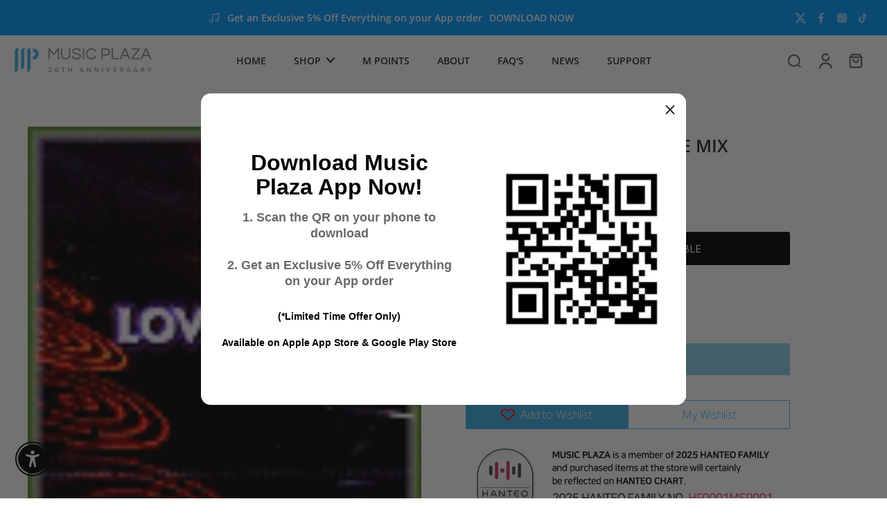

--- FILE ---
content_type: application/javascript; charset=utf-8
request_url: https://searchanise-ef84.kxcdn.com/preload_data.2w4C6d3S4R.js
body_size: 12090
content:
window.Searchanise.preloadedSuggestions=['stray kids','red velvet','monsta x','nct dream','the boyz','light stick','bts album','stray kids karma','new jeans','girls generation','nct wish','xdinary heroes','stray kids skzoo','g dragon','wanna one','black pink','dream catcher','big bang','stray kids light stick','ateez album','stray kids celebrate md','iz one','le sserafim','nct poster','light sticks','exo poster','oh my girl','seasons greetings','tomorrow x together','purple kiss','magic school','loona album','stray kids ate','2022 season\'s greetings','skzoo plush','seventeen light stick','p1 harmony','seventeen poster','twice light stick','2026 season\'s greetings','kiss of life','photo card','stray kids album','wave to earth','loona poster','stray kids poster','zero base one','shinee album','stray kids do it','g dragon 2025 world','ateez light stick','golden child','bts dvd','bts bt21','g idle','super m','new jeans omg','epik high','super junior','kpop demon hunters','bts love yourself','p1harmony album','aespa poster','lovely runner','w korea','stray kids pilot','ive album','army bomb','boynextdoor the action','red velvet birthday','nct 127 album','stray kids hollow','kang daniel','stray kids star rock','stray kids oddinary','txt light stick','poster only','nct light stick','stray kids japan','stray kids noeasy','2021 winter smtown','exo light stick','jo yuri','2021 season’s greetings','bts proof','fifty fifty','baekhyun poster','cherry bullet','illit bomb','twice 4th full this is for','aespa girls','photo cards','monsta x light stick','le sserafim unforgiven','stray kids giant','stray kids magazine','key ring','aespa armageddon','taeyeon album','lee know','nct empathy','stray kids seasons greetings','free shipping','eric nam','park jihoon','stray kids albums','stray kids dominate','jay b','당신이 잠든 사이에','got7 poster','season greetings','exo obsession','dicon volume no.21','stray kids photocard','fromis_9 album','chill kill','bts be','block b','aespa savage','the boyz album','itzy poster','do it','day6 album','nct dream candy','taste of love','stray kids hop','exo baekhyun','le sserafim spaghetti','omega x','misamo play','blackpink poster','gfriend album','bang chan','red velvet chill kill','sonny angel','blackpink light stick','bts magazine','wonder girls','got7 light stick','the rose','teen top','mamamoo poster','bts wings','way v','stray kids 5-star','mini light stick','skzoo teddybear','formula of love','twice feel special','jewel case','nct kihno','kai album','rocket punch','seventeen attacca','lee hi','1st look','mama moo','ateez golden hour','mark the firstfruit','아이유 iu','twice monograph','bts posters','joy hello','shinee key','stray kids stay in stay','photocard set','close your eyes','j hope','aespa whiplash','iu poster','카이 4th wait on me','blue hour','ive empathy','dpr ian','eyes wide open','odd eye circle','feel special','ateez golden hour part.2','jennie ruby','no easy','cha eunwoo','kep1er album','dreamcatcher album','stray kids 合','key bad love','red velvet cosmic','baby monster','twice photocard','jay park','boynextdoor album','aespa drama','do it stray kids','love yourself','marie claire','aespa album','just b','stray kid','exo kai','enhypen official light stick','itzy girls will be girls','g dragon light stick','stray kids merch','moon byul','exo the war','twice posters','exo sc','stray kids maxident','nct 127 the 3rd album sticker','key hunter','bts memories','jin echo','only one of','twice lightstick','stray kids rock star','bts world','bts v','exo exist','g-dragon light stick','twice photo card','twice album','triple s','ive poster','에스파 my world','ateez ep.fin','bts lightstick','g i-dle','seventeen face the sun','the boyz poster','blackpink born pink','stray kids 5 star','red velvet summer magic','seulgi 28 reasons','agust d','선재 업고 튀어 pop-up','seventeen an ode','aniteez in dreamland','christmas evel','ive secret','key killer','itzy checkmate','bts map of the soul','twice candy bong','an ode','exo cbx','treasure album','brave girls','baekhyun delight','twice strategy','nct dream glitch mode','stray kids ate album','pentagon album','irene & seulgi tilt','wayv album','holiday special','face the sun','nct posters','season\'s greetings','boy next door','nct dojaejung','twice fancy','twice 11th mini album','nct 127 poster','what is love','seventeen fml','txt temptation','ateez outlaw','glitch mode','twice japan','taeyeon poster','itzy light ring','yes i am','stray kids circus','the sound','exo posters','n flying','stay c','irene and seulgi','haechan taste','whee in','pop v','kai peaches','our beloved summer','iz*one poster','nmixx blue valentine','kai rover','bts love yourself answer','bts young forever','monsta x the dreaming','gfriend poster','one pact','and team','monsta c','kwon eunbi','reve festival','enhypen album','social path','bts merch','ready to be','hello future','a.c.e album','bts jin','nct u','dpr live','red velvet queendom','2023 season\'s greetings','shinee light stick','twice dive','kiiikiii uncut gem','new jeans get up','triple h','twice with you-th','twice 4th the best album twice 4','young posse','nct jaehyun','stray kids in life','fact check','wolf chan','exo album','stray kids picket','d.o 공감','music plaza','taemin guilty','got the beat','i feel','bts muster','vinyl lp','red velvet feel my rhythm','we boom','collect book','stray kids christmas evel','tiny tan','nct resonance','bts seasons greetings','yerin baek','twice formula of love','go live','twice eyes wide open','key shinee','itzy ringo','stray kids plush','stray kids light','the boys','2024 season\'s greetings','twice taste of love','stray kids social path','jack in the box','aespa my world','nct mark','twice 12th mini ready to be','elle korea','stray kids limited','twice poster','2025 season\'s greetings','seventeen sector 17','photocard holder','ateez fever','say my name','ateez treasure','ive eleven','vogue korea','im nayeon 1st mini album','p1harmony light stick','hot sauce','in life','taeyong shalala','nct universe','twice what is love','twice yes or yes','dazed korea','seasons greeting','bts light','romance untold','hearts 2 hearts','red velvet the red','girls generation album','dark blood','karma skzoo','twice light','nct dream hot sauce','nct wish poppop','txt blue hour','nct sticker','enhypen orange blood','light stick keyring','stray kids no easy','key gasoline','cherry bomb','zb1 album','born pink','rock star','bts persona','seventeen miniteen','season’s greetings','im nayeon','byeon woo seok','aespa rich man','bts summer package','le sserafim antifragile','oneus album','seventeen album','we go up','map of the soul 7','bt21 minini','big ocean','ive switch','wayv poster','woo ah','bts love yourself tear','yes or yes','stray kids 2025 seasons greetings','zerobaseone cinema','yena blooming wings','enhypen light stick','ateez golden hour part 3','true beauty','baekhyun bambi','stray kids i am not','neo zone','stray kids i am who','stray kids magic school','itzy tunnel vision','mark lee','young k','mamamoo light stick','misamo masterpiece','enhypen dark blood','twice world tour iii','ten stunner','twice signal','bts albums','bts you never walk alone','i never die','jimin face','astro light stick','gift card','karma stray kids','bts cd','jimin muse','ateez lightstick','bts the most beautiful moment in life','le sserafim crazy','twice ready to be','xlov album','stray kids go','baekhyun city lights','orange blood','han quokka','skzoo in busan','izna not just','season greeting','les sserafim','trading card','itzy gold','twice summer nights','lee chaeyeon','seventeen teen age','bts love yourself her','nct 127 fact check','viviz a montage of','izone iz*one','hwa sa','twice the story goes on','stray kids go live','golden age','more and more','w magazine','txt minisode 3 tomorrow','stray kids mixtape','nct 127 sticker','twice lovely','shinee hard','2022 season\'s greetings photo pack','ive love dive','got7 gotoon','stray kids posters','twice photo card set','bts photocard','iz one poster','super junior album','carat bong','beyond live','ateez the world movement','twice dvd','bts dicon','gd light stick','enhypen romance untold','jennie solo','stray kids the sound','stray kids all in','wjsn poster','singles magazine','twice merch','stray kids i am you','pre order','my demon','stray kids skzoo plush','seventeen carat','stray kids miroh','red velvet album','rm indigo','le sserafim poster','bts light stick','girls generation poster','loossemble album','exo d.o','stray kids dvd','ate stray kids','ateez in your fantasy','i trust','skzoo teddy bear','exo love shot','ateez season greetings','taeyeon invu','photo card holder','monsta x the x','twice candybong','seventeen posters','ampersand one','blackpink lightstick','fansignal lip balm','girls day','stray kids nemo','golden hour','w korea magazine','after like','stay kids','crazy in love','red velvet light stick','be bts','secret number','bts butter','onew dice','nct golden age','bt21 cooky','jeon somi','iu lilac','jj project','alchemy of souls','army bomb ver.3','alpha drive one','rose first single','twice this is for','5-star dome tour seoul special','g)i-dle album','bts army bomb','hollow stray kids','nct chain','jackson wang','stray kids han','seventeen light','joy from joy with love','stray kids rockstar','fancy you','black pink light stick','jisoo first single','kep1er poster','le sserafim easy','le serafim','harper\'s bazaar','boynextdoor no genre','stayc young-luv.com','stray kids japanese','v bts','nct 127 4th repackage','girls generation the 7th album','exo exodus','bts tear','hyunjin stray kids','lisa first single','twice photobook','jeong sewoon','bts jungkook','exo lay','loona xx','nct 127 favorite','twice more & more','seventeen magazine','shinee don\'t call me','pink fantasy','love yourself her','twice photocard set','stray kids levanter','photo card set','itzy kill my doubt','kim wooseok','i am not','skzoo karma','v layover','riize odyssey','kim jaejoong','bts merchandise','rolling quartz','going seventeen','i am who','jin bts','hyunjin necklace','txt freefall','dominate celebrate','i am you','got7 dye','skz light stick','yeonjun no labels','zerobaseone melting point','seventeen you make my day','kim sejeong','twice season’s greetings','loona light stick','twice enemy','wjsn album','exo chen','seventeen burstday','bt21 plush','txt sanctuary','twice picket','crash landing on you','exo re-print','doyoung soar','stray kids felix','key poster','lip balm','mini light','ateez seasons greetings','irene like a flower','bts poster','city lights','bt21 tata','enhypen daydream','baek yerin','bts map of the soul 7','young forever','arena homme','key pleasure shop','aespa light stick','bad love','gq korea','ateez light','sm town','red velvet poster','lee dong wook','twice more and more','summer magic','queen of tears','twice mina','superm poster','bt21 rj','nct dream istj','nct 127 regulate','monsta x 12th mini','txt album','kick flip','the boyz phantasy','ace album','image picket','bts photobook','nct dream we boom','official photocard','nct dream hello future','stray kids photo card','day6 denimalz','bts picket','girl\'s generation','rolling stone','jung kook','bts skool luv affair','exo special album don\'t fight','ateez the world','got7 7 for 7','taemin want','hope on the street','zerobaseone album','han seungwoo','kim sung kyu','mark nct','ode to you','brown eyed girls','summer nights','nine muses','twice chaeyoung','seventeen 17 is right here','seventeenth heaven','seventeen spill the feels','f(x album','skz 5\'clock','ateez photocard','hare hare','you never walk alone','iz*one album','ikon album','nuest album','nayeon 2nd mini','ateez zero fever','stray kids star','yellow wood','stray kids tamagotchi','bigbang made','ladies code','enhypen dicon','big naughty','nct limitless','bts her','btob album','nct cherry bomb','drama ost','iu light stick','kim donghan','exo universe','elle magazine','kai exo','the boyz reveal','plave why','bts gq','exo xoxo','bts answer','aniteez plush','nct 127 walk','taemin eternal','nct wish color','stray kids pop up','nct zone','b.i album','exo lotto','big bang light stick','enhypen untold','stray kids dicon','red velvet the velvet','twice set','red velvet reve festival','poster special','key chain','bt21 chimmy','triple s evolution','yeonjun ggum','nct yuta','wendy wish you hell','txt the 4th album the star chapter together','ateez magazine','bts suga','love yourself tear','exo chanyeol','we young','mini keyring','park hyo shin','seventeen dream','the rose heal','shinee world','bang yongguk','ha sung woon','twice between 1&2','song kang','nct light','nct magazine','nct ten','stray kids photocards','shinee the story of light','twice fancy you','ateez aniteez','nct dream dream scape','kill this love','bt21 baby','ive after like','the boyz film festival','suho grey suit','smcu palace','stray kids maniac','ft island','txt thursdays child','nct haechan','shinee 1 of 1','taeyong tap','bts vinyl','meovv my eyes open','kit album','sf9 poster','nmixx expergo','seulgi accidentally','wayv take over the moon','kihyun youth','zion t','jin happy','stary kids','feel my rhythm','the wind','le sserafim hot','txt seasons greetings','rm bts','kim woojin','big bang album','twice albums','girls’ generation','bts jimin','jaehyun j','infinite album','dreamcatcher light stick','skzoo teddy','exo seasons greetings','bts vogue','wayv on my youth','apink album','nct kit','love shot','billlie album','love yourself answer','irene seulgi','newjeans 1st ep album','seventeen weverse','han stray kids','smcu express','exo love me right','dazed magazine','pentagon poster','hospital playlist','allday project','joy hello poster','taeyeon heaven mini','twice magazine','vixx album','airpods case','the war','red velvet finale','ppulbatu txt','jihyo zone','b.a.p album','ateez platform','bigbang light stick','exo tempo','nct dream reload','bts light stick ver 3','aniteez in the calling','seasons greetings 2024','signed album','izone album','park ji hoon','poca album','kihyun voyager','woo sung','nmixx album','shinee odd','d.o bliss','red velvet kihno','twice page two','jay chang','kim lip','red velvet rookie','enhypen weverse','teen age','han jisung','official lightstick','teddy bear','bts goods','got7 album','bts dark and wild','stray kids celebrate','enhypen the sin vanish','i sway','boa album','h1 key','i am','concert dvd','the boy','le sserafim 5th mini hot','photo book','bloom iz','deco kit','nct doyoung','skz album','twice seasons greetings','face mask','an ode seventeen','bts book','stayc we need love','the velvet','enhypen desire unleash','프로미스나인 supersonic','lee min ho','official light stick','girl\'s day','iu palette','the red','light stick stray kids','twicecoaster lane 1','nct seasons greetings','stray kids jewel case','nct dream we go up','itzy cheshire','ha sungwoon','taemin move','men\'s health','ab6ix album','cd player','stray kids season greetings','stray kids limited ver','fromis_9 poster','monsta x no limit','twice cd','d day','seventeen dvd','loona posters','tws summer beat','exo reverxe','jeonghan x wonwoo this man','superm album','twenty five twenty one','ive mine','spill the feels','ateez posters','g-dragon 2025 world tour in seoul encore','minho chase','5 star stray kids','s.coups x mingyu hype vibes','mark tuan','the rose album','orange caramel','lay exo','nct dream dreamscape','exo sing for you','oh my girl album','i love','twice card','nylon japan','stray kids 2nd world tour','zerobaseone you had me at hello','ateez albums','stray kids karma skzoo','blackpink light','wanna one light stick','blackpink album','cravity album','sik k','le sserafim light stick','twice sana','between 1 and 2','exo dvd','day6 light band','seasons greetings 2025','ateez birthday','kiss of life midas','newjeans supernatural','kpop album','guess who','born to be','yeji air','got7 winter heptagon','seventeen al1','txt posters','stray kids tour','evil skzoo','got7 present you','square up','twice world tour','bss second wind','cyber monday','cortis album','feel special twice','wish you hell','kihno album','ateez plush','seventeen picket','17 is right here','melting point','nct drea','ash island','sf9 light stick','seventeen semicolon','nmixx fe','skz magic school','this man','super junior light stick','twice the story begins','twice twicetagram','oh my girl poster','hot issue','august d','red velvet bloom','twice japanese','itzy light','perfect world','the boyz 8th mini','kill my doubt','weeekly album','exo exact','you made my dawn','n.flying album','twice tour','enhypen you','itzy guess who','seventeen always yours','yuta depth','1st look magazine','fatal love','moonbin and sanha','key face','exo magazine','bt21 mang','the album blackpink','exo don\'t fight the feeling','oneus light stick','newjeans get up','enhypen seasons greetings','kim woo seok','tomorrow x together album','chungha poster','purple kiss poster','maxident stray kids','bts official','candy bong z','txt freeze','bts summer','hyunjin magazine','ive light stick','bts the notes','enhypen dimension','map of the soul persona','iz one color*iz','seventeen seasons greeting','bts photo','the most beautiful moment in life','txt light','got7 eyes on you','toy world','park bom','seventeen kit','exo mama','jennie poster','treasure poster','red velvet seasons greetings','you make my day','bts winter package','blackpink magazine','bts tour','enhypen magazine','bts seasons greetings 2019','stray kids shirt','bts 4th muster','ashes to light','happy burstday','black pink album','light keyring','key good & great','iz one album','airpod case','monsta x follow','stayc i want it','baekhyun hello world','loona 4th mini','giant stray kids','bts puzzle','shinee atlantis','the star magazine','slogan towel','twice nemo','monograph twice','xdinary hero’s','this is for','itaewon class','onew circle','winner light stick','gidle album','loona chuu','nct album','seventeen japan','ateez dvd','pentagon 11th','start up','minnie her','stray kids cd','shinee poet artist','always yours','card holder','wendy like water','not shy','twice vinyl','exo overdose','g i dle','ateez not okay','seventeen albums','seventeen heaven','color iz','skzoo plush original','bts funko','bts 2 cool 4 skool','bss teleparty','monsta x shape of love','choi yena','misamo haute couture first press','got7 posters','wayv give me that','limited edition','misamo haute couture','twice candy','ay yo','the reve festival','you had me at hello','blu ray','illit i\'ll like you','exo light','the year of yes','seventeen ode to you','stray kids yellow wood','ost poster','stray kids hyunjin','nct albums','nct dream repackage hello','onew voice','nct japan unit','nct wish songbird','stray kids 5','bts wings album','seventeen your choice','page two','light stick bts','exo dont mess up my tempo','seventeen 11th mini','dark and wild','bts rm','got7 mad','이달의 소녀','the story begins','perfect velvet','stray kids hat','border carnival','ten humanity','txt chikai','izone poster','d.o empathy','seventeen 12th mini album','red velvet joy','poster nct','harpers bazaar','japanese album','the kingdom','nct wish steady','loona yyxy','twice photo','my world','p1harmony sad song','katseye sis','bts package','d icon','exo planet','mark poster','nct johnny','bts japanese','no labels','nct loveholic','d.o exo','nmixx entwurf','stamp on it','stray kids seasons','i am you stray kids','the boyz light stick','go live stray kids','aespa smini','oneiric diary','aespa dirty work','stray kids photo cards','nct superhuman','jonghyun poster','bam bam','doh kyung soo blossom','i am not stray kids','stray kids scars','exo ex\'act','twice jihyo','all hours','girl generation','txt good boy gone bad','thursdays child','bt21 keyring','sm mini','le sserafim unforgiven japan','nu\'est w','light stick key ring','le sserafim different','seventeen henggarae','got7 jinyoung','skool luv affair','candy bong','how you like that','sticker nct','nct neo zone','bts japan','dimension dilemma','exo do','carat ver','twice twicecoaster','2pm album','what is love twice','i.n stray kids','sam kim','shinee seasons greetings','snsd girls’ generation','nct dream beatbox','chung ha','stay in stay','business proposal','twice tv','yeonjun txt','fromis_9 from our 20\'s','suho self portrait','stray kids do it album','ateez digipack','the red red velvet','bang yong guk','y magazine','a pink','han seung woo','hometown cha cha cha','exo obsession album','red velvet bad boy','red velvet the perfect red velvet','bad boy','twice feel special album','esquire magazine','riize riizing','got7 got it','stayc metamorphic','dragon pony','all day project','ten nct','poster twice','cha eun woo','dreamcatcher apocalypse save us','bt21 koya','stray kids 5th fanmeeting','verivery album','nct 127 cherry bomb','bts exhibition','p1harmony 5th mini album','stray kids accordion','victon poster','nct smini','shinee light','stray kids pre order','ateez poca','bt21 shooky','twice momo','seventeen seasons greetings','stray kids japanese album','clc album','skz do it','stray kids force','twinkling watermelon','nct 127 regular-irregular','all about luv','jhope bts','golden jungkook','astro all light','txt escape','nct 127 neo zone','not dream','red velve','nct dream we young','zerobaseone blue paradise','shinee poster','lp vinyl','code kunst','stray kids toy world','nct 127 limitless','fight or escape','exo cd','funko pop','shinee posters','stray kids dome tour','ateez merch','kard album','exo albums','fantasy boys','i.m overdrive','seventeen you made my dawn','stray kids season','dominate merch','more & more','txt weverse','nct 127 seasons greetings','fifty fifty day & night','black swan','txt the star chapter sanctuary','txt memories','seventeen merch','yes or yes twice','cinema paradise','youth in the shade','be there for me','g idle album','pentagon light stick','seventeen directors cut','iu love poem','lovelyz album','photo folio','how sweet','enhypen memorabilia','onewe album','hotel del luna','aespa hot mess','all in stray kids','skzoo tamagotchi','stray kids xmas','moonbin & sanha incense','aespa seasons greetings','love me right','ikon poster','stray kids dominate celebrate','kai wait on me','v magazine','phone case','got7 call my name','hello world','seventeen dicon','neo city','monsta x agent','twice trading card','kim hyun joong','dia album','seventeen lightstick','king the land','tomorrow by together','wayv phantom','i’m nayeon','in your fantasy','bts time magazine','twice merry and happy','bts premium photo','monsta x light','onlyoneof poster','aniteez in treasure','onf album','stray kids keychain','twice doughnut','sf9 9th album','txt sweet','twicecoaster lane 2','winner album','felix magazine','nayeon na','nct dream album','blackpink the album','desire unleash','riize album','stray kids world tour','take off','stray kids in','yoon jisung','gfriend season of memories','mens health','the rose dawn','enhypen picket','permission to dance','jungkook golden','a.c.e poster','kingdom album','nam woo hyun','twice keyring','itzy icy','seventeen ode','txt fight or escape','winter package','photocard binder','k drama','ar ticket','g friend','bts blu','dreamcatcher light','lee hyori','berry good','itzy not shy','ikon light stick','txt deco kit','olivia hye','boa poster','yes i am mina','le sserafim album','bts the best','monsta x fatal love','treasure the second step','nct jewel case','u know','got7 albums','sad song','hope world','24 x 36 poster','dicon bts','allure korea','cosmopolitan korea','loona odd eye circle','sing for you','onew flow','twice twice','nct ccomaz','minho call back','vixx poster','aespa winter','russian roulette','nayeon poster','nct 127 2 baddies','zero base','nct perfume','bts bts','taemin advice','kep1er magic hour','p1harmony ex','gdragon album','the war exo','boy story','chanyeol black out','kim yoo jung','twice merchandise','xg album','nct fact check','txt magazine','super one','enhypen romance','your choice','the rose light stick','hush rush','ateez ashes to light','summer package','gidle poster','kepler album','take over the moon','exo dont fight the feeling','txt minisode','seventeen carat ver','stray kids rock','cl alpha','doyoung promise','skzoo 10cm','seventeen love and letter','got7 spinning top','wendy poster','exo goods','monsta x beautiful','boynextdoor how','txt tomorrow','kihno kit','nct resonance pt.2','light stick mini','g)i-dle 2nd full album','like water','hot mess','ive 3rd single after like','are you sure','nct favorite','twice digipack','seventeen photobook','with you-th','red velvet ice cream cake','iu album','taeyeon 5th mini','black pink poster','in life stray kids','taeyeon purpose','enhypen border carnival','ateez poster','doyoung youth','skzoo magic school','get up','ateez japan','photo holder','jun k','all in','xikers album','stayc lit','ive seasons greetings','yura yura','eyes on you','txt merch','bts notes','nct taeyong','wanna one to be one','nct walk','cravity poster','lee dongwook','monsta x posters','nct wish wichu','mini album','bt21 sticker','ikon return','la rouge','the black skirts','oh gg','exo power','lisa photobook','day 6 album','bts wings tour','bts keyring','iu the winning','kai 1st mini album','bts photo card','the boyz chase','doh kyung soo','ive ive','skz karma','aespa cd','even of day','twice dicon','new jean','bts photo cards','highlight after sunset','skz toy world','cn blue','wings bts','crayon pop','misamo twice','poster red velvet','shinee poet','2pm must','big bang made','itz me','seventeen boys be','nct dream boom','candybong z','hwang minhyun','vogue japan','lee jong suk','go won','day6 moonrise','seo in guk','le sserafim fearless','kim jaehwan','2ne1 light stick','nct 127 chain','monsta x all about luv','billlie poster','sunmi poster','mini light keyring','twice coaster','poster set','ive japan','bts tinytan mask','moon jong up','blackpink square up','exo for life','blackpink rose','nmixx light stick','day6 sunrise','irene & seulgi','dreamcatcher villains','tiffany young','shinee minho','stayc teenfresh','babymonster drip','roy kim','kang hyewon','kai mini album','puppy m','stray kids hoodie','elle japan','taeyeon my voice','twice formula','chuu my cyber love','el7z up','army light stick','misamo sana','ad mare','nct candy','red velvet monster','enhypen posters','super m poster','dreamcatcher from us','katseye beautiful chaos','tote bag','bts permission to dance','nct wish album','bts winter','boynextdoor light stick','carat land','bae jinyoung','snsd poster','stray kids pob','the notes','stray kids magic','dimension answer','hearts2hearts album','like a flower','bts pin','ateez will','onewe maze','ateez san','monsta x dvd','map of soul','xdinary heroes overload','exo merch','seventeen japanese','bigbang álbum','twice with','blind box','bts season greetings','anti fragile','pleasure shop','twice ten','exo lightstick','red velvet perfect velvet','photo card book','blackpink the game','nuest w','exo suho','ampers&one album','bts 5th muster','victon choice','seventeen right here','poet artist','seasons greetings 2022','hop stray kids','enhypen albums','stayc stereotype','taemin never gonna dance again','bts time','baek hyun','bts photocards','cix poster','nct 2018 empathy','nct 127 the 6th album','tvxq album','dream a dream','stray kids teddybear','shownu x hyungwon','onew poster','nct 127 loveholic','kim sungkyu','twice university','hyuk oh','zerobaseone 1st','enhypen light','chaotic wonderland','on my youth','nct merch','newjeans omg','key the 3rd album','maps magazine','five star','golden hour part 3','gidle i feel','twice with you','stray kids top','ateez spin off','stray kids bag','stray kids magazines','merry and happy','gidle i','jung hae in','red velvet the reve festival','back to life','stray kids fanmeeting','reve festival finale','the sound stray kids','twice misamo','bts funko pop','all h)ours','stray kids photo','wanna one poster','wayv light stick','jaehyun poster','twice pre order','monsta x are you there','manifesto enhypen','snsd girls generation','jonghyun poet','hello joy','s coups','bts the most beautiful moment in life pt 2','key good and great','arena magazine','seventeen keyring','sf9 sensuous','cle levanter','border day one','oneus tour','exo winter','txt albums','holiday special photocard','ive wave','bang bang con','day6 light','taeyeon to x','bts photo folio','nct dream the first','the box','the perfect red velvet','nct dream seasons greetings','ateez silver foil','poster exo','seventeen daredevil','nct regular','nct photo card','lee know magazine','don\'t fight the feeling','monsta x we are here','enhypen poster','mini light sticks','nct 127 light stick','cross gene','one reeler','bts summer package 2018','loona limited','twice 4th world tour','pink christmas','skzoo speaker','riize epilogue','wayv seasons greetings','ateez season','ateez beyond','got7 just right','triples assemble25','dirty work','bts map of the soul persona','ateez golden hour part 2','gfriend light sticks','seventeen is right here','year of yes','red summer','got 7 album','wayv frequency','g)i-dle i feel','yes i am tzuyu','hoshi woozi','seventeen social club','xdinary heroes troubleshooting','kep1er love struck','eun woo','i.m monsta x','heart iz','super junior 10th album','xdinary heroes poster','dojaejung perfume','txt ppulbatu','stray kids keyring','stray kids blu ray','more and more twice','blackpink kill this love','joy red velvet','ost album','love poem','monsta x the code','hand fan','kid milli','twice season\'s greetings','riize fame','ateez summer','boys over flowers','odd eye','bts calendar','sm official','exo photobook','yuqi yuq1','fx album','illit super real me','itzy itz me','the astronaut','simon dominic','iu concert','xdinary monsters','golden child album','peak time','seasons greetings 2023','momoland album','ten poster','rich man','bts season','bts memories of 2017','exo xiumin','skzoo keyring','hip hop','kim dong han','2023 seasons greetings','hello venus','i made','chen poster','exo m','hyun bin','stayc light stick','rose r','p1harmony duh','seonghwa birthday','version up','t shirt','what a life','stray kids signed album','got7 light','cix ok not','got7 flight log','gq bts','twice light band','hope on the stage','baby bt21','skz merch','ice cream cake','bts blu ray','awaken the world','shinee story of light','lisa alter ego','mr sunshine','mini skzoo','flip that','taylor swift','seventeen carat bong','lay sheep','sticker nct 127','p1harmony killin it','the dream chapter','ateez limitless','seo taiji','purple kiss album','newjeans how sweet','kara move again','itzy posters','lay album','seasons greetings 2026','skz ate','x mas','kim minju','girl’s generation','bts photo book','ateez japanese','yes i am sana','monsta x the clan','do it skz','chen album','got7 jb','아이브 i\'ve mine','team back to life','iu winning','bts concert','bts sticker','bts official light stick','monsta x album','magic shop','bts face yourself','lee minho','bts pop','underground idol','i\'ve ive','exo kihno','twice japanese album','여자 아이들','btob poster','txt eternity','twice the year of yes','mina twice','the rose poster','nct dream album beat box','g i-dle 5th mini','midas touch','twice japan lp','season\'s greeting','red velvet albums','ikon flashback','exo sehun','twice photocards','red velvet day 1','nct nation','max changmin','nct awaken','shinee dvd','loona x x','shape of love','bts bomb','shinee 8th hard','acrylic stand','red velvet reve','park jinyoung','chungha album','digipack ver','ate stray kids album','ten mini album','stray kids christmas','sale album','nct photocard','ateez photobook','no limit','jonghyun poet artist','dream catcher summer holiday','stray kids karma album','astro rise up','young luv','oddinary stray kids album','epic high','stray kids light-stick','one of a kind','iu light','the unseen','day6 shoot me','great guys','gq magazine','xnghan&xoul 1st single album','jisoo amortage','highlight album','exo growl','red velvet chill','twice perfect world','loona yves','seventeen kihno','skz plush','stray kids fan','nct season\'\'s greetings','boys be','stray kids hop album','weeekly poster','cassette tape','2024 seasons greetings','monsta x 13th mini','with youth','ateez golden','blackpink posters','mouse pad','monsta x the connect','stray kids skzoo teddybear','twice nayeon','bang chan magazine','bigbang poster','txt magic','seventeen happy burstday','nct wish wish','stray kids bang chan','seventeen 4th','infinite poster','light ring','tvxq o','ateez fever part 2','power of love','hwang chi yeul','twice season greetings','got7 identify','sistar album','enhypen border day one','nct dream moonlight','nct 127 superhuman','nct keyring','got7 present you and me','dominate japan','infinite light stick','vixx chained up','enhypen desire','april album','got7 turbulence','what a chill kill','baekhyun posters','newjeans weverse','my love from the star','exo photocard','twice bong','bts map','twice celebrate','the winning','twice between','nylon magazine','red velvet day 2','monsta x rush','day6 fourever','exo don’t fight the feeling','dumdi dumdi','red velvet russian roulette','cubic painting','lee seung gi','jj project verse 2','killin it','xdinary heroes album','twice season','f(x poster','skzoo mini','signal twice','bts army bomb ver.3','mini lightstick','twice more','teen teen','boys republic','i am who stray kids','mini key ring','irene poster','bts magazines','day6 shoot','snsd album','taemin ace','weverse albums','nmixx fe3o4','me myself','shinee dont call me','seventeen going seventeen','crazy le sserafim','karma album','blackpink lisa','bloom bloom','bt21 keyboard','its okay to not be okay','riize lucky','yena hate','kwon eun bi','stray kıds','stray kids dome','bt21 halloween','the boyz dreamlike','pristin v','stray kids digipack','love or loved','do exo','be the sun','gong yoo','all day','nct 2 baddies','monster x','seventeen re-release','bts magic shop','bts cubic painting','kai poster','jung yong hwa','txt japan','kick back','pink tape','b.i waterfall','love yourself bts','smart album','light stick cover','nct 127 posters','light stick blackpink','exo the power of music','super bowl','alter ego','bts tinytan','bts mini','start up ost','stray kids md','semantic error','don’t call me','onewe poster','kim yohan','stray ids','lee junho','ive i am','taeyeon lp','skz hop','skz oo','dicon stray kids','never say never','girls generation light stick','seventeen photocard','the rose void','super junior time slip','winter heptagon','zerobaseone never say never','loona flip that','bt21 car','bts map of soul','platform album','run on','dal shabet','candy shop','taemin press it','hyuna album','g dragon 2025 world light stick','stray kids headliner','u know noir poster','day6 entropy','nine i','bts plush','twice poster only','stray kids skzoo karma','weki meki album','nct keychain','skzoo original','bt21 mic','magic man','txt star','stray kids official photocard','photo essay','red velvet light','monday x','stray kids jewel','sung si kyung','tri be','bts love','blackpink photobook','yves loop','all skzoo','seasons greetings stray kids','my first and last','shinee sherlock','stray kids 2024','bts japanese album','treasure reboot','stray kids nylon','jeon soyeon','txt photocard','artms dall','monsta x season\'s greetings','stray kids seasons greeting','pristin album','got7 dvd','hype vibes','grip tok','bts deco kit','nct regular-irregular','boa better','lim young woong','skz albums','enhypen merch','lucy album','a.c.e light stick','leebit skzoo','rockstar stray kids','moonbin & sanha','dark moon'];

--- FILE ---
content_type: text/javascript
request_url: https://cdn-sf.vitals.app/assets/js/4116.f80c69fbf0f05c65279f.chunk.bundle.js
body_size: 5210
content:
"use strict";(window.webpackChunkvitalsLibrary=window.webpackChunkvitalsLibrary||[]).push([[4116],{18243:(t,n,o)=>{o.d(n,{A:()=>r});var e=o(35859);var a;function l(){return l=Object.assign?Object.assign.bind():function(t){for(var n=1;n<arguments.length;n++){var o=arguments[n];for(var e in o)({}).hasOwnProperty.call(o,e)&&(t[e]=o[e])}return t},l.apply(null,arguments)}const r=t=>e.createElement("svg",l({width:20,height:20,xmlns:"http://www.w3.org/2000/svg"},t),a||(a=e.createElement("path",{fill:"currentColor",d:"M10.461 6.462a.46.46 0 1 0-.923 0v3.076H6.462a.46.46 0 1 0 0 .923h3.076v3.078a.46.46 0 1 0 .923 0V10.46h3.078a.46.46 0 1 0 0-.923H10.46V6.462Z"})))},99428:(t,n,o)=>{o.d(n,{A:()=>l});var e=o(58578);var a=o.n(e)()(!1);a.push([t.id,".Vtl-Button{text-align:center;display:flex;justify-content:center;align-items:center;border-width:var(--vtl-border-width-0);background-color:rgba(0,0,0,0);border-radius:var(--vtl-border-radius-4);margin:0;color:var(--vtl-color-text-default-on-light)}.Vtl-Button:hover{opacity:.8}.Vtl-Button:hover:not(.Vtl-Button:hover:disabled,.Vtl-Button--Loading){cursor:pointer}.Vtl-Button:focus-visible{box-shadow:0 0 0 var(--vtl-space-2) var(--vtl-color-border-focus-on-light);outline:none}.Vtl-Button--isIconVariant{line-height:100%;border-width:var(--vtl-border-width-0)}.Vtl-Button--isOutlineVariant{background-color:rgba(0,0,0,0);border-width:var(--vtl-border-width-1);border-style:solid;border-color:var(--vtl-color-border-default-on-light);color:var(--vtl-color-text-on-bg-fill-on-dark)}.Vtl-Button--isFillVariant{background-color:var(--vtl-color-bg-fill-default-on-light);color:var(--vtl-color-text-on-bg-fill-on-light)}.Vtl-Button--isFillVariant .Vtl-Button__SpinnerWrapper .Vtl-Spinner{border-left-color:var(--vtl-color-text-on-bg-fill-on-light)}.Vtl-Button--isIconVariant svg path[stroke]{stroke:var(--vtl-color-icon-default-on-light)}.Vtl-Button--isIconVariant svg path[fill]{fill:var(--vtl-color-icon-default-on-light)}.Vtl-Button--isIconVariant:disabled svg path[stroke]{stroke:var(--vtl-color-icon-disable-on-light)}.Vtl-Button--isIconVariant:disabled svg path[fill]{fill:var(--vtl-color-icon-disable-on-light)}.Vtl-Button--isIconVariant:hover:not(.Vtl-Button--isIconVariant:disabled){background-color:var(--vtl-color-icon-button-surface-hover-on-light)}.Vtl-Button--isLinkVariant{background-color:rgba(0,0,0,0);color:var(--vtl-color-text-link-on-light)}.Vtl-Button--isLinkVariant.Vtl-Button--isLinkVariantMonochrome{color:var(--vtl-color-text-default-on-light)}.Vtl-Button--isDarkTheme.Vtl-Button--isOutlineVariant{border-color:var(--vtl-color-border-default-on-dark);color:var(--vtl-color-text-default-on-dark)}.Vtl-Button--isDarkTheme.Vtl-Button--isFillVariant{background-color:var(--vtl-color-bg-fill-default-on-dark);color:var(--vtl-color-text-on-bg-fill-on-dark)}.Vtl-Button--isDarkTheme.Vtl-Button--isIconVariant svg path[stroke]{stroke:var(--vtl-color-icon-default-on-dark)}.Vtl-Button--isDarkTheme.Vtl-Button--isIconVariant svg path[fill]{fill:var(--vtl-color-icon-default-on-dark)}.Vtl-Button--isDarkTheme.Vtl-Button--isIconVariant:disabled svg path[stroke]{stroke:var(--vtl-color-icon-disable-on-dark)}.Vtl-Button--isDarkTheme.Vtl-Button--isIconVariant:disabled svg path[fill]{fill:var(--vtl-color-icon-disable-on-dark)}.Vtl-Button--isDarkTheme.Vtl-Button--isIconVariant:hover:not(.Vtl-Button--isDarkTheme.Vtl-Button--isIconVariant:disabled){background-color:var(--vtl-color-icon-button-surface-hover-on-dark)}.Vtl-Button--isDarkTheme.Vtl-Button--isLinkVariant{color:var(--vtl-color-text-link-on-dark)}.Vtl-Button--isDarkTheme.Vtl-Button--isLinkVariant.Vtl-Button--isLinkVariantMonochrome{color:var(--vtl-color-text-default-on-dark)}.Vtl-Button--isDarkTheme.Vtl-Button--isGhostVariant{color:var(--vtl-color-text-default-on-dark)}.Vtl-Button--isDarkTheme svg path[stroke]{stroke:var(--vtl-color-icon-default-on-dark)}.Vtl-Button--isDarkTheme svg path[fill]{fill:var(--vtl-color-icon-default-on-dark)}.Vtl-Button--small.Vtl-Button--isOutlineVariant,.Vtl-Button--small.Vtl-Button--isFillVariant,.Vtl-Button--small.Vtl-Button--isGhostVariant{padding:var(--vtl-space-4) var(--vtl-space-8)}.Vtl-Button--small.Vtl-Button--isOutlineVariant .Vtl-Button__PrefixIcon,.Vtl-Button--small.Vtl-Button--isFillVariant .Vtl-Button__PrefixIcon,.Vtl-Button--small.Vtl-Button--isGhostVariant .Vtl-Button__PrefixIcon{margin-left:calc(var(--vtl-space-2)*-1)}.Vtl-Button--small.Vtl-Button--isOutlineVariant .Vtl-Button__SuffixIcon,.Vtl-Button--small.Vtl-Button--isFillVariant .Vtl-Button__SuffixIcon,.Vtl-Button--small.Vtl-Button--isGhostVariant .Vtl-Button__SuffixIcon{margin-right:calc(var(--vtl-space-2)*-1)}.Vtl-Button--small.Vtl-Button--isIconVariant{padding:var(--vtl-space-4)}.Vtl-Button--medium.Vtl-Button--isOutlineVariant,.Vtl-Button--medium.Vtl-Button--isFillVariant,.Vtl-Button--medium.Vtl-Button--isGhostVariant{padding:var(--vtl-space-6) var(--vtl-space-12)}.Vtl-Button--medium.Vtl-Button--isOutlineVariant .Vtl-Button__PrefixIcon,.Vtl-Button--medium.Vtl-Button--isFillVariant .Vtl-Button__PrefixIcon,.Vtl-Button--medium.Vtl-Button--isGhostVariant .Vtl-Button__PrefixIcon{margin-left:calc(var(--vtl-space-4)*-1)}.Vtl-Button--medium.Vtl-Button--isOutlineVariant .Vtl-Button__SuffixIcon,.Vtl-Button--medium.Vtl-Button--isFillVariant .Vtl-Button__SuffixIcon,.Vtl-Button--medium.Vtl-Button--isGhostVariant .Vtl-Button__SuffixIcon{margin-right:calc(var(--vtl-space-4)*-1)}.Vtl-Button--medium.Vtl-Button--isIconVariant{padding:var(--vtl-space-6)}.Vtl-Button--large.Vtl-Button--isOutlineVariant,.Vtl-Button--large.Vtl-Button--isFillVariant,.Vtl-Button--large.Vtl-Button--isGhostVariant{padding:var(--vtl-space-8) var(--vtl-space-16)}.Vtl-Button--large.Vtl-Button--isOutlineVariant .Vtl-Button__PrefixIcon,.Vtl-Button--large.Vtl-Button--isFillVariant .Vtl-Button__PrefixIcon,.Vtl-Button--large.Vtl-Button--isGhostVariant .Vtl-Button__PrefixIcon{margin-left:calc(var(--vtl-space-8)*-1)}.Vtl-Button--large.Vtl-Button--isOutlineVariant .Vtl-Button__SuffixIcon,.Vtl-Button--large.Vtl-Button--isFillVariant .Vtl-Button__SuffixIcon,.Vtl-Button--large.Vtl-Button--isGhostVariant .Vtl-Button__SuffixIcon{margin-right:calc(var(--vtl-space-8)*-1)}.Vtl-Button--large.Vtl-Button--isIconVariant{padding:var(--vtl-space-8)}.Vtl-Button__SpinnerWrapper{display:none;position:absolute}.Vtl-Button__SpinnerWrapper .Vtl-Spinner,.Vtl-Button__PrefixIcon,.Vtl-Button__SuffixIcon{width:var(--vtl-space-20);height:var(--vtl-space-20)}.Vtl-Button__Content{display:flex;flex-direction:row;align-items:center;gap:var(--vtl-space-2);width:100%}.Vtl-Button--Loading:hover{cursor:not-allowed}.Vtl-Button--Loading .Vtl-Button__SpinnerWrapper{display:block}.Vtl-Button--Loading .Vtl-Button__Content{visibility:hidden}.Vtl-Button__Text{display:block;text-overflow:ellipsis;white-space:nowrap;overflow:hidden;text-align:center;width:inherit}",""]);const l=a},41338:(t,n,o)=>{o.d(n,{A:()=>l});var e=o(58578);var a=o.n(e)()(!1);a.push([t.id,".Vtl-QuantitySelector__Container{display:flex;align-items:center;height:var(--vtl-space-32);border-radius:var(--vtl-border-radius-4);border:var(--vtl-border-width-1) solid var(--vtl-color-border-secondary-on-light);background-color:var(--vtl-color-bg-surface-default-on-light);flex-direction:row;justify-content:center;color:var(--vtl-color-text-default-on-light)}.Vtl-QuantitySelector__Container input[type=number]::-webkit-inner-spin-button,.Vtl-QuantitySelector__Container input[type=number]::-webkit-outer-spin-button{appearance:none;margin:0}.Vtl-QuantitySelector__Container input[type=number]{appearance:textfield;width:50px;height:100%;border:0;margin:0;padding:0;background-color:rgba(0,0,0,0);color:var(--vtl-color-text-default-on-light);text-align:center}.Vtl-QuantitySelector__Container input[type=number]:focus-visible{box-shadow:0 0 0 var(--vtl-space-2) var(--vtl-color-border-focus-on-light);outline:none}.Vtl-QuantitySelector__Container--isDarkTheme{background-color:var(--vtl-color-bg-surface-default-on-dark);border-color:var(--vtl-color-border-secondary-on-dark);color:var(--vtl-color-text-default-on-dark)}.Vtl-QuantitySelector__Container--isDarkTheme input[type=number]{color:var(--vtl-color-text-default-on-dark)}",""]);const l=a},60718:(t,n,o)=>{o.d(n,{A:()=>l});var e=o(58578);var a=o.n(e)()(!1);a.push([t.id,".Vtl-Spinner{display:block !important;border-radius:50%;width:1em;height:1em;transform:translateZ(0);animation:vtl-spinner-rotate 1.1s infinite linear;margin:0 auto;border:.1em solid rgba(0,0,0,.2);border-left:.1em solid #000}@keyframes vtl-spinner-rotate{0%{transform:rotate(0deg)}100%{transform:rotate(360deg)}}@keyframes vtl-spinner-rotate{0%{transform:rotate(0deg)}100%{transform:rotate(360deg)}}",""]);const l=a},50889:(t,n,o)=>{o.d(n,{e:()=>s});var e=o(58836);var a=o(10554);var l=o(96636);var r=o(35859);const i=(0,l.s)('Money');const s=(0,r.memo)(function({value:t,className:n,shouldConvert:o=!0,shouldRound:l=!0}){const s=(0,r.useMemo)(()=>a.b.T77.n86(t,o,l),[o,l,t]);const c=(0,r.useMemo)(()=>n?['notranslate',n]:['notranslate'],[n]);return s?(0,e.Y)("span",{className:i({extra:c}),dangerouslySetInnerHTML:{__html:s}}):null})},33252:(t,n,o)=>{o.d(n,{g:()=>p});var e=o(21076);var a=o(58836);var l=o(71099);var r=o(5659);var i=o(49363);var s=o(52025);var c=o(45427);var u=o(35859);var d=o(76699);var v=o.n(d);var V=o(10554);const p=(0,u.memo)(function({productHandle:t,alignment:n,format:o,stars:d,percentage:p,spacing:h,translations:g,size:m,colors:f,className:b,contentForNoReviews:B}){const k=(0,u.useMemo)(()=>(0,r.w9)(),[]);const x=(0,l.Qm)((0,u.useCallback)(n=>(0,l.FY)(n,encodeURIComponent(t)),[t]));const _=(0,u.useMemo)(()=>{var n,o,e,a;const l=window.vtlsLiquidData.product;return V.b.Y51.G72()&&l&&(null==l?void 0:l.handle)===t&&!(0,s.xt)(null===(n=l.metafields)||void 0===n?void 0:n.reviews)?{i:parseInt(l.id,10),lu:2,M63:(null===(o=l.metafields)||void 0===o?void 0:o.reviews.rating_count)||0,V81:(null===(e=l.metafields)||void 0===e?void 0:e.reviews.rating)||0,t:l.title,pi:(null===(a=l.featured_image)||void 0===a?void 0:a.src)||''}:x},[t,x]);const y=(0,l.Qm)((0,u.useCallback)(t=>(0,l.bX)(t),[]));const w=(0,u.useCallback)(()=>(0,e.sH)(this,void 0,void 0,function*(){const t=yield(0,r.jB)();t&&(0,c.R7)(l.Qm.getState()).z53(t)}),[]);const S=(0,u.useMemo)(()=>{return v()(k,(t={alignment:n,stars:d,percentage:p,spacing:h,translations:g,size:m,colors:f,className:b},Object.keys(t).reduce((n,o)=>{const e=t[o];void 0!==e&&(n[o]=e);return n},{})),{reviewStats:_,format:o});var t},[n,b,f,k,o,p,_,m,h,d,g]);if(!_){(0,s.xt)(y)&&w();return B||null}return(0,a.Y)(i.R,{reviewStats:S.reviewStats,alignment:S.alignment,format:S.format,stars:S.stars,percentage:100*S.reviewStats.V81/5,spacing:S.spacing||{top:0,bottom:0},translations:S.translations,size:S.size,colors:S.colors,className:S.className})})},16386:(t,n,o)=>{o.d(n,{h:()=>u});var e=o(10554);var a=o(25172);var l=o.n(a);const r=function(t){if(0===arguments.length)throw new TypeError('`CSS.escape` requires an argument.');const n=String(t);const{length:o}=n;let e=-1;let a;let l='';const r=n.charCodeAt(0);for(;++e<o;){a=n.charCodeAt(e);0!==a?l+=a>=1&&a<=31||127===a||0===e&&a>=48&&a<=57||1===e&&a>=48&&a<=57&&45===r?`\\${a.toString(16)} `:(0!==e||1!==o||45!==a)&&(a>=128||45===a||95===a||a>=48&&a<=57||a>=65&&a<=90||a>=97&&a<=122)?n.charAt(e):`\\${n.charAt(e)}`:l+='�'}return l};function i(t,n,o={bubbles:!0,cancelable:!0}){t.dispatchEvent(new Event(n,o))}const s=t=>{e.b.Y52.M25().find(`option[value="${t}"]`).closest('select').val(t).trigger('change')};const c=t=>{var n;const o=(t=>{const n=`\n\t\t\t\t\tdiv[data-value="${t}"] input,\n\t\t\t\t\tinput[value="${t}"]\n\t\t\t\t`;const o=e.b.Y52.M25().find(n);if(o.length)return o;const a=l()('.product__info-container variant-radios').find(n);return a.length?a:l()()})(t);if(o.length){o.prop('checked',!0);null===(n=o[0])||void 0===n||n.dispatchEvent(new Event('change',{bubbles:!0}))}};const u=(t,n,o)=>{var a,u,d;const v=e.b.Y52.w60();const V=document.querySelector('variant-selects');const p=document.querySelector('variant-picker');const h=(null==V?void 0:V.querySelector('select'))||(null==p?void 0:p.querySelector('select'));if(!V&&!p||h){if(null==v?void 0:v.length){const n=v.find('option');for(let o=0;o<n.length;o+=1){if(l()(n[o]).val()===String(t.Y78)){v.val(t.Y78).trigger('change');break}if(l()(n[o]).val()===String(t.W61)){v.val(t.W61).trigger('change');break}}}const o=['U5','U6','U7'];for(let i=1;i<=3;i+=1){const s=`option${i}`;const c=t[o[i-1]];const v=encodeURIComponent(c);const V=r(c);const p=[`input[name="${s}-${n.Y78}"][value="${v}"]`,`input[name="${s}-${n.Y78}"][value="${V}"]`,`input[data-index="${s}"][value="${v}"]`,`input[data-index="${s}"][value="${V}"]`,`input[data-option="${s}"][value="${v}"]`,`input[data-option="${s}"][value="${V}"]`];const h=[`.single-option-selector[data-option="${s}"]`,`.single-option-selector[data-index="${s}"]`,`.single-option-selector-product-template[data-index="${s}"]`,".single-option-selector[data-variant-option]",".single-option-selector#SingleOptionSelector-product-"+(i-1)];if(null==n?void 0:n.U8){const t=e.b.W72.C22(null!==(d=null===(u=null===(a=null==n?void 0:n.U8)||void 0===a?void 0:a[i-1])||void 0===u?void 0:u.name)&&void 0!==d?d:'');p.push(`input[name="${t}"][value="${v}"]`,`input[name="${t}"][value="${V}"]`);h.push(`select.select__select[name="options[${t}]"]`)}const g=p.join(',');const m=h.join(',');const f=l()(g);const b=l()(m);const B=new Event('change',{bubbles:!0});f.prop('checked',!0);f.toArray().forEach(t=>{t.dispatchEvent(B)});b.val(c);b.toArray().forEach(t=>{t.dispatchEvent(B)})}const V=e.b.W72.C22(t.W61);((t,n)=>{c(t);const o=e.b.Y52.M25().find('input[name="id"]');if(o.length){o.val(n);i(o[0],'change')}})(V,t.Y78);s(V);s(t.Y78);(t=>{const n=l()(`.product__option button[data-button="${t}"]`);n.length&&i(n[0],'click')})(V)}else{!function(t){if(!t)return;const n=new MutationObserver(()=>{const t=document.querySelector('variant-selects');const n=document.querySelector('variant-picker');((null==t?void 0:t.querySelectorAll('input'))||(null==n?void 0:n.querySelectorAll('input'))||[]).forEach(t=>{const n=t.focus;t.focus=function(o){t.focus=n;return n.call(this,Object.assign(Object.assign({},o),{preventScroll:!0}))}});window.scrollTo({top:window.scrollY,behavior:'smooth'})});n.observe(document.body,{childList:!0,subtree:!0});setTimeout(()=>{n.disconnect()},3e3)}(o);((null==V?void 0:V.querySelectorAll('input'))||(null==p?void 0:p.querySelectorAll('input'))||[]).forEach(n=>{const o=l()(n).val();if(o===String(t.W61)||o===String(t.Y78)||o===String(t.U5)||o===String(t.U6)||o===String(t.U7)){l()(n).prop('checked',!0);l()(n).trigger('change');const t=new Event('change',{bubbles:!0});n.dispatchEvent(t)}})}const g=[t=>`.product__option button[data-button="${t}"]`,t=>`button[data-value="${t}"]`,t=>`button[aria-label="${t}"]`,t=>`button[title="${t}"]`];[t.U5,t.U6,t.U7].forEach(t=>{t&&g.some(n=>{const o=n(t);const e=document.querySelector(o);if(e){e.click();return!0}return!1})})}},69229:(t,n,o)=>{o.d(n,{Tu:()=>v,x9:()=>u,yH:()=>V});var e=o(90599);var a=o(35859);var l=o(96636);var r=o(42913);var i=o(98932);var s=o(99428);var c=o(60718);var u;!function(t){t.Y19="fill";t.V12="outline";t.Y42="link";t.Y40="icon";t.X51="ghost"}(u||(u={}));const d={small:'vtl-text-body-xs',medium:'vtl-text-body-s',large:'vtl-text-body-m'};const v=(0,l.s)('Button');const V=(0,a.memo)(function({ariaControls:t,ariaExpanded:n=!1,ariaLabel:o,size:l="medium",className:V,children:p,disabled:h,loading:g,prefixIcon:m,suffixIcon:f,url:b,onClick:B,style:k,tabIndex:x,title:_,type:y="button",theme:w="light",variant:S=u.V12,tone:I="default"}){'monochrome'===I&&S!==u.Y42&&console.warn('Button: When using tone="monochrome", variant must be "Link".');const C=(0,a.useCallback)(()=>{if(!g){B&&B();b&&(window.location.href=b)}},[g,B,b]);return(0,r.OV)('Button',`${s.A} ${c.A}`)?(0,e.FD)("button",{"aria-controls":t,"aria-expanded":n,"aria-label":o,type:y,className:v({extra:Object.assign({[d[l]]:!0},V&&{[V]:!0}),modifiers:{[l]:!0,Loading:!!g,isLightTheme:'light'===w,isDarkTheme:'dark'===w,isFillVariant:S===u.Y19,isOutlineVariant:S===u.V12,isLinkVariant:S===u.Y42,isLinkVariantMonochrome:S===u.Y42&&'monochrome'===I,isGhostVariant:S===u.X51,isIconVariant:S===u.Y40}}),onClick:C,title:_,disabled:h,tabIndex:x,style:k,children:[!!g&&(0,e.Y)("div",{className:v('SpinnerWrapper'),children:(0,e.Y)(i.DU,{})}),(0,e.FD)("div",{className:v('Content'),children:[m&&(0,e.Y)("span",{className:v('PrefixIcon'),children:m}),p&&(0,e.Y)("span",{className:v('Text'),children:p}),f&&(0,e.Y)("span",{className:v('SuffixIcon'),children:f})]})]}):null})},31851:(t,n,o)=>{o.d(n,{sl:()=>e.Tu,x9:()=>e.x9,yH:()=>e.yH});var e=o(69229)},79090:(t,n,o)=>{o.d(n,{K:()=>p});var e=o(90599);var a=o(35859);var l;function r(){return r=Object.assign?Object.assign.bind():function(t){for(var n=1;n<arguments.length;n++){var o=arguments[n];for(var e in o)({}).hasOwnProperty.call(o,e)&&(t[e]=o[e])}return t},r.apply(null,arguments)}const i=t=>a.createElement("svg",r({width:20,height:20,xmlns:"http://www.w3.org/2000/svg"},t),l||(l=a.createElement("path",{fill:"currentColor",d:"M14 10a.46.46 0 0 1-.461.461H6.462a.46.46 0 1 1 0-.923h7.077A.46.46 0 0 1 14 10Z"})));var s=o(18243);var c=o(96636);var u=o(42913);var d=o(31851);var v=o(41338);const V=(0,c.s)('QuantitySelector');const p=(0,a.memo)(function({allowZeroValue:t=!1,onValueChange:n,shouldTriggerChangeOnBlur:o=!1,theme:l="light",value:r=1,id:c,name:p}){(0,u.OV)('quantitySelectorStyle',v.A);const[h,g]=(0,a.useState)(r);const m=(0,a.useCallback)(e=>{const a=e.target;const l=parseInt(a.value,10);if((!o&&'input'===e.type||o&&('focusout'===e.type||'blur'===e.type)&&r!==l)&&!isNaN(l)){if(!t&&l<=0){g(1);n(1);return}if(l<0){g(0);n(0);return}g(l);n(l)}},[t,n,o,r]);const f=(0,a.useCallback)(t=>()=>{const o=t?h+1:h-1;g(o);n(o)},[h,n]);return(0,e.FD)("div",{className:V({element:'Container',modifiers:{isDarkTheme:'dark'===l}}),role:"group","aria-label":"Quantity selector",children:[(0,e.Y)(d.yH,{ariaLabel:"Decrease quantity",onClick:f(!1),disabled:!t&&h<=1||h<=0,prefixIcon:(0,e.Y)(i,{}),theme:l,variant:d.x9.Y40}),(0,e.Y)("input",{"aria-label":"Type quantity",type:"number",value:h,onChange:m,onBlur:m,id:c,name:p}),(0,e.Y)(d.yH,{ariaLabel:"Increase quantity",onClick:f(!0),prefixIcon:(0,e.Y)(s.A,{}),theme:l,variant:d.x9.Y40})]})})},98932:(t,n,o)=>{o.d(n,{DU:()=>e.DU,Fj:()=>e.Fj,Pm:()=>e.Pm});var e=o(88087)},88087:(t,n,o)=>{o.d(n,{DU:()=>s,Fj:()=>i,Pm:()=>r});var e=o(90599);var a=o(96636);var l=o(35859);const r='vtl-spinner';const i=(0,a.s)('Spinner');const s=(0,l.memo)(function({size:t,color:n}){const o=(0,l.useMemo)(()=>({fontSize:t?`${t}px`:void 0,borderLeftColor:n}),[t,n]);return(0,e.Y)("div",{className:i(),style:o,title:"Loading..."})})}}]);

--- FILE ---
content_type: text/javascript; charset=utf-8
request_url: https://www.musicplaza.com/products/drmcd1393.js
body_size: 563
content:
{"id":93777264657,"title":"이진 Lee, Jin | LOVE MIX","handle":"drmcd1393","description":"\u003cp\u003e1.Intro.\u003cbr\u003e\n2.Forever-안재욱\u003cbr\u003e\n33왜 하늘은-이지훈\u003cbr\u003e\n4.널 보낸후에-최재훈\u003cbr\u003e\n5.님은 먼곳에-조관우\u003cbr\u003e\n6.그녀의 속눈썹은 길다-DJ Doc\u003cbr\u003e\n7.어느 재즈바-터보\u003cbr\u003e\n8.Remember-Position\u003cbr\u003e\n9.어떤가요-이정봉\u003cbr\u003e\n10.영원-조관우\u003cbr\u003e\n11.슬픈언약식-김정민\u003cbr\u003e\n12.고백-손성훈\u003cbr\u003e\n13.애원-박상민\u003cbr\u003e\n14.가질수 없는 너-Bank\u003cbr\u003e\n15.영원히 내게-안상수\u003cbr\u003e\n16.지금은 알수없어-김종서\u003cbr\u003e\n17.미련-김건모\u003cbr\u003e\n18.사랑할수록-부활\u003cbr\u003e\n19.이밤의 끝을 잡고-솔리드\u003cbr\u003e\n20.상심-Ref\u003c\/p\u003e","published_at":"2024-11-23T23:15:59-08:00","created_at":"2018-03-15T18:20:35-07:00","vendor":"MUSIC PLAZA","type":"CD","tags":["mediamail","sale"],"price":1299,"price_min":1299,"price_max":1299,"available":false,"price_varies":false,"compare_at_price":null,"compare_at_price_min":0,"compare_at_price_max":0,"compare_at_price_varies":false,"variants":[{"id":719122366481,"title":"Default Title","option1":"Default Title","option2":null,"option3":null,"sku":"","requires_shipping":true,"taxable":true,"featured_image":null,"available":false,"name":"이진 Lee, Jin | LOVE MIX","public_title":null,"options":["Default Title"],"price":1299,"weight":37,"compare_at_price":null,"inventory_management":"shopify","barcode":"22366481","quantity_rule":{"min":1,"max":null,"increment":1},"quantity_price_breaks":[],"requires_selling_plan":false,"selling_plan_allocations":[]}],"images":["\/\/cdn.shopify.com\/s\/files\/1\/0001\/9650\/9713\/products\/DRMCD1393_d02edaf3-37aa-4b80-8fbd-0b06d0203054.gif?v=1556638970"],"featured_image":"\/\/cdn.shopify.com\/s\/files\/1\/0001\/9650\/9713\/products\/DRMCD1393_d02edaf3-37aa-4b80-8fbd-0b06d0203054.gif?v=1556638970","options":[{"name":"Title","position":1,"values":["Default Title"]}],"url":"\/products\/drmcd1393","media":[{"alt":"MUSIC PLAZA CD 이진 Lee, Jin | LOVE MIX","id":612630757447,"position":1,"preview_image":{"aspect_ratio":1.0,"height":100,"width":100,"src":"https:\/\/cdn.shopify.com\/s\/files\/1\/0001\/9650\/9713\/products\/DRMCD1393_d02edaf3-37aa-4b80-8fbd-0b06d0203054.gif?v=1556638970"},"aspect_ratio":1.0,"height":100,"media_type":"image","src":"https:\/\/cdn.shopify.com\/s\/files\/1\/0001\/9650\/9713\/products\/DRMCD1393_d02edaf3-37aa-4b80-8fbd-0b06d0203054.gif?v=1556638970","width":100}],"requires_selling_plan":false,"selling_plan_groups":[]}

--- FILE ---
content_type: text/javascript; charset=utf-8
request_url: https://www.musicplaza.com/products/drmcd1393.js
body_size: 654
content:
{"id":93777264657,"title":"이진 Lee, Jin | LOVE MIX","handle":"drmcd1393","description":"\u003cp\u003e1.Intro.\u003cbr\u003e\n2.Forever-안재욱\u003cbr\u003e\n33왜 하늘은-이지훈\u003cbr\u003e\n4.널 보낸후에-최재훈\u003cbr\u003e\n5.님은 먼곳에-조관우\u003cbr\u003e\n6.그녀의 속눈썹은 길다-DJ Doc\u003cbr\u003e\n7.어느 재즈바-터보\u003cbr\u003e\n8.Remember-Position\u003cbr\u003e\n9.어떤가요-이정봉\u003cbr\u003e\n10.영원-조관우\u003cbr\u003e\n11.슬픈언약식-김정민\u003cbr\u003e\n12.고백-손성훈\u003cbr\u003e\n13.애원-박상민\u003cbr\u003e\n14.가질수 없는 너-Bank\u003cbr\u003e\n15.영원히 내게-안상수\u003cbr\u003e\n16.지금은 알수없어-김종서\u003cbr\u003e\n17.미련-김건모\u003cbr\u003e\n18.사랑할수록-부활\u003cbr\u003e\n19.이밤의 끝을 잡고-솔리드\u003cbr\u003e\n20.상심-Ref\u003c\/p\u003e","published_at":"2024-11-23T23:15:59-08:00","created_at":"2018-03-15T18:20:35-07:00","vendor":"MUSIC PLAZA","type":"CD","tags":["mediamail","sale"],"price":1299,"price_min":1299,"price_max":1299,"available":false,"price_varies":false,"compare_at_price":null,"compare_at_price_min":0,"compare_at_price_max":0,"compare_at_price_varies":false,"variants":[{"id":719122366481,"title":"Default Title","option1":"Default Title","option2":null,"option3":null,"sku":"","requires_shipping":true,"taxable":true,"featured_image":null,"available":false,"name":"이진 Lee, Jin | LOVE MIX","public_title":null,"options":["Default Title"],"price":1299,"weight":37,"compare_at_price":null,"inventory_management":"shopify","barcode":"22366481","quantity_rule":{"min":1,"max":null,"increment":1},"quantity_price_breaks":[],"requires_selling_plan":false,"selling_plan_allocations":[]}],"images":["\/\/cdn.shopify.com\/s\/files\/1\/0001\/9650\/9713\/products\/DRMCD1393_d02edaf3-37aa-4b80-8fbd-0b06d0203054.gif?v=1556638970"],"featured_image":"\/\/cdn.shopify.com\/s\/files\/1\/0001\/9650\/9713\/products\/DRMCD1393_d02edaf3-37aa-4b80-8fbd-0b06d0203054.gif?v=1556638970","options":[{"name":"Title","position":1,"values":["Default Title"]}],"url":"\/products\/drmcd1393","media":[{"alt":"MUSIC PLAZA CD 이진 Lee, Jin | LOVE MIX","id":612630757447,"position":1,"preview_image":{"aspect_ratio":1.0,"height":100,"width":100,"src":"https:\/\/cdn.shopify.com\/s\/files\/1\/0001\/9650\/9713\/products\/DRMCD1393_d02edaf3-37aa-4b80-8fbd-0b06d0203054.gif?v=1556638970"},"aspect_ratio":1.0,"height":100,"media_type":"image","src":"https:\/\/cdn.shopify.com\/s\/files\/1\/0001\/9650\/9713\/products\/DRMCD1393_d02edaf3-37aa-4b80-8fbd-0b06d0203054.gif?v=1556638970","width":100}],"requires_selling_plan":false,"selling_plan_groups":[]}